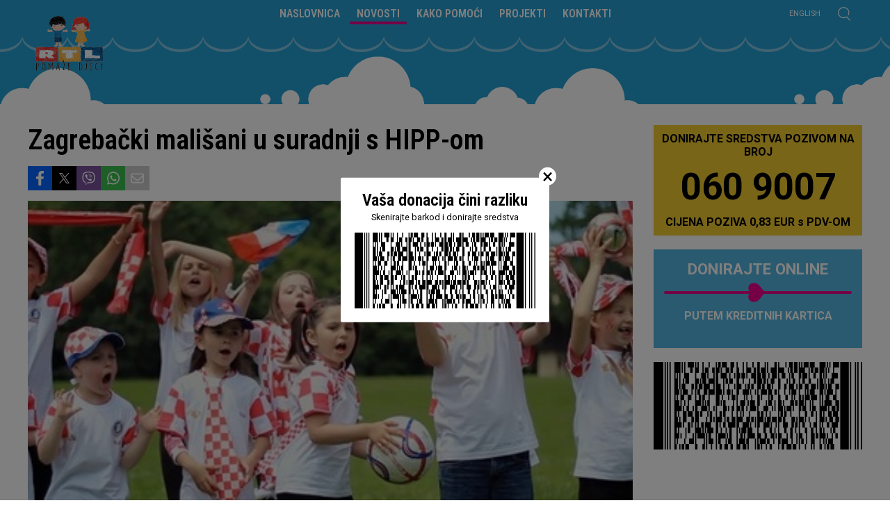

--- FILE ---
content_type: text/css; charset=utf-8
request_url: https://d1sayn3kdj5ssx.cloudfront.net/wp-content/cache/minify/4d808.css?x81536
body_size: 9167
content:
.wpcf7 .screen-reader-response{position:absolute;overflow:hidden;clip:rect(1px, 1px, 1px, 1px);clip-path:inset(50%);height:1px;width:1px;margin:-1px;padding:0;border:0;word-wrap:normal !important}.wpcf7 .hidden-fields-container{display:none}.wpcf7 form .wpcf7-response-output{margin:2em
0.5em 1em;padding:0.2em 1em;border:2px
solid #00a0d2}.wpcf7 form.init .wpcf7-response-output,
.wpcf7 form.resetting .wpcf7-response-output,
.wpcf7 form.submitting .wpcf7-response-output{display:none}.wpcf7 form.sent .wpcf7-response-output{border-color:#46b450}.wpcf7 form.failed .wpcf7-response-output,
.wpcf7 form.aborted .wpcf7-response-output{border-color:#dc3232}.wpcf7 form.spam .wpcf7-response-output{border-color:#f56e28}.wpcf7 form.invalid .wpcf7-response-output,
.wpcf7 form.unaccepted .wpcf7-response-output,
.wpcf7 form.payment-required .wpcf7-response-output{border-color:#ffb900}.wpcf7-form-control-wrap{position:relative}.wpcf7-not-valid-tip{color:#dc3232;font-size:1em;font-weight:normal;display:block}.use-floating-validation-tip .wpcf7-not-valid-tip{position:relative;top:-2ex;left:1em;z-index:100;border:1px
solid #dc3232;background:#fff;padding: .2em .8em;width:24em}.wpcf7-list-item{display:inline-block;margin:0
0 0 1em}.wpcf7-list-item-label::before,.wpcf7-list-item-label::after{content:" "}.wpcf7-spinner{visibility:hidden;display:inline-block;background-color:#23282d;opacity:0.75;width:24px;height:24px;border:none;border-radius:100%;padding:0;margin:0
24px;position:relative}form.submitting .wpcf7-spinner{visibility:visible}.wpcf7-spinner::before{content:'';position:absolute;background-color:#fbfbfc;top:4px;left:4px;width:6px;height:6px;border:none;border-radius:100%;transform-origin:8px 8px;animation-name:spin;animation-duration:1000ms;animation-timing-function:linear;animation-iteration-count:infinite}@media (prefers-reduced-motion: reduce){.wpcf7-spinner::before{animation-name:blink;animation-duration:2000ms}}@keyframes
spin{from{transform:rotate(0deg)}to{transform:rotate(360deg)}}@keyframes
blink{from{opacity:0}50%{opacity:1}to{opacity:0}}.wpcf7 [inert]{opacity:0.5}.wpcf7 input[type="file"]{cursor:pointer}.wpcf7 input[type="file"]:disabled{cursor:default}.wpcf7 .wpcf7-submit:disabled{cursor:not-allowed}.wpcf7 input[type="url"],
.wpcf7 input[type="email"],
.wpcf7 input[type="tel"]{direction:ltr}.wpcf7-reflection>output{display:list-item;list-style:none}.wpcf7-reflection>output[hidden]{display:none}html{-webkit-text-size-adjust:100%;-ms-text-size-adjust:100%}body{margin:0;background:#fff;opacity:1;transition:1s opacity;overflow-x:hidden}body,html{font-family:'Roboto',sans-serif;min-height:100%;width:100%;font-weight:400;font-size:1rem}#back-to-top,
#nav li a,
.logo-footer,
.screen-reader-text:focus,
.top-menu li a,a,a:focus,a:hover,ins,mark{text-decoration:none}.caption,.image-title{position:absolute;color:#fff;z-index:9999 !important;padding:5px;display:block}#top-bar,#top-container{display:block;height:75px}img,legend{border:0}*,:after,:before{box-sizing:border-box}.caption{top:0;font-size:1rem;text-transform:uppercase}.image-title{top:0px;background:rgba(0, 0, 0, .8);font-size:1.5rem}#content,.entry-image,.instagram,.item-content,sub,sup{position:relative}article,aside,details,figcaption,figure,footer,header,main,menu,nav,section,summary{display:block}audio,canvas,progress,video{display:inline-block;vertical-align:baseline}a{background-color:transparent;color:#000}.entry
a{color:#ec008c}a:focus,a:hover{color:#ec008c;outline:0}abbr[title]{border-bottom:1px dotted}b,optgroup,strong{font-weight:700}dfn{font-style:italic}mark{color:#2f3243}sub,sup{font-size:75%;line-height:0;vertical-align:baseline}sup{top:-.5em}sub{bottom:-.25em}svg:not(:root){overflow:hidden}hr{box-sizing:content-box;height:0}pre,textarea{overflow:auto}code,kbd,pre,samp{font-family:monospace,monospace;font-size:1em}button,input,optgroup,select,textarea{color:inherit;font:inherit;margin:0}#back-to-top,
.contact,
.copyright,
.privacy,
.search-box .search-name,.section-heading{font-family:'Roboto',Helvetica,Arial,sans-serif}blockquote,cite,dfn,em,i{font-style:italic}section{display:grid}button{overflow:visible}.entry
img{width:100%}.wpifs-loading{width:100%;display:grid;grid-column:1 / -1}.wpifs-loading
img{margin:0
auto;display:table;width:32px;height:32px}figure{max-width:100% !important;width:100% !important}button,select{text-transform:none}button,
html input[type=button],input[type=reset],input[type=submit]{cursor:pointer}button[disabled],
html input[disabled]{cursor:default}button::-moz-focus-inner,input::-moz-focus-inner{border:0;padding:0}input[type=checkbox],input[type=radio]{box-sizing:border-box;padding:0}fieldset{border:1px
solid silver;margin:0
2px;padding: .35em .625em .75em}header{background-image:linear-gradient(to bottom, #259FD3 0%, #81c6e4 100%);position:relative}.main-container{max-width:75rem;margin:0
auto;padding:0;overflow:hidden;grid-auto-columns:max-content;display:grid}.content-container{overflow:hidden;padding-top:0}.entry .image-holder{position:relative;width:100%;padding-bottom:62%;overflow:hidden}.featured{position:absolute;top:0;right:0;bottom:0;left:0;overflow:hidden;width:100%;height:100%;max-width:100%;max-height:100%;margin:0;padding:0}.teaser-container{order:2;width:100%}.teaser-container
.call2action{width:100%;margin:0}.teaser-container
.call2donirajte{width:100%;position:relative;right:inherit}.menu-main-container,.menu-main-en-container{display:table;position:relative;width:auto;margin:0
auto}.layer_1{width:100%;height:100%;position:absolute;background:url(https://d1sayn3kdj5ssx.cloudfront.net/wp-content/themes/rtlpomazedjeci/images/layer_1.png?x81536) center bottom no-repeat}.layer_2{width:100%;height:100%;position:absolute;background:url(https://d1sayn3kdj5ssx.cloudfront.net/wp-content/themes/rtlpomazedjeci/images/layer_2.png?x81536) no-repeat}.layer{z-index:100}.header-container{width:100%;display:block;position:absolute}.logo-white,.rtlpd-logo-footer{background:url(https://d1sayn3kdj5ssx.cloudfront.net/wp-content/themes/rtlpomazedjeci/images/rtlpd-logo-white.svg?x81536) center center no-repeat;background-size:auto}.stp-logo-footer{background:url(https://d1sayn3kdj5ssx.cloudfront.net/wp-content/themes/rtlpomazedjeci/images/stp-logo.png?x81536) center bottom no-repeat;background-size:auto;margin-top:10px}.stp-bar-footer{background:url(https://d1sayn3kdj5ssx.cloudfront.net/wp-content/themes/rtlpomazedjeci/images/qrcode.png?x81536) center bottom no-repeat;background-size:contain;margin-top:10px}.rtlpd-logo-footer,.stp-logo-footer,.stp-bar-footer{display:block;width:100px;height:70px;place-self:center}.stp-bar-footer{height:90px}.cta-top{display:block;font-size:1.7rem;line-height:2rem;font-weight:700}.cta-bottom{margin-top:10px;display:block;font-size:1rem;line-height:1.2rem;font-weight:700}.cta-desc{margin-top:10px;display:block;font-size:1.5rem;line-height:1.2em;font-weight:400}.logo{z-index:9999;display:block;margin:0
auto}.rtlpd-logo,.logo-nav,.logo-single{display:block}.logo-nav{position:absolute;left:50%;transform:translate(-50%, -50%)}.logo-single{position:absolute}.logo-wrapper{position:relative;width:100%;max-width:75rem;display:block;margin:0
auto;z-index:100}.logo-widget
img{max-width:200px;width:auto;margin:0
auto}.call2action{display:block;background:#f1cb31;padding:10px}.call2donirajte{display:block;background:#54b6df;padding:15px;text-align:center}.call2donirajte
span{display:block;color:#fff}.divider{height:35px;position:relative;margin:5px
0}.divider:after{content:"";position:absolute;display:block;background:#ec008c;width:100%;height:4px;border-radius:3px;z-index:-1;bottom:50%;z-index:1}.heart{background:url(https://d1sayn3kdj5ssx.cloudfront.net/wp-content/themes/rtlpomazedjeci/images/heart.svg?x81536) no-repeat;background-size:auto;width:28px;height:28px;margin:0
auto;top:2px;position:absolute;margin-left:auto;margin-right:auto;left:0;right:0}.call2text,.call2number,.text_top,.text_bottom{font-weight:700}.call2number{text-align:center;padding:10px
0;font-family:'Roboto'}ul.submenu{position:absolute;top:40px;margin:0;clear:both;transform:none !important;left:0;padding:10px
0 !important;display:none}.container{padding:0;display:grid}.single-post
.container{margin-top:0}#top-container{position:relative;display:block;z-index:100;width:100%}.top-wrapper{position:fixed;display:block;z-index:101;width:100%}#top-container{padding:0
10px;max-width:75rem;margin:0
auto}.menu-container{height:40px}.single header,
.page-template-widget-category-grid header,
.page-template-default header,
.page-template-page-donacije header,
.page-template-page-donacije-eng header,
.page-template-page-forma header,
.page-template-page
header{height:150px;background:#259FD3 url(https://d1sayn3kdj5ssx.cloudfront.net/wp-content/themes/rtlpomazedjeci/images/bottomsectionbg.png?x81536) bottom repeat-x}.page-template-page-donacije .entry-content
img{width:auto}footer
.container{display:grid;margin:0
auto;color:#fff;width:100%;max-width:75rem;margin:15px
0;place-self:center}.cta-button{background:#ec008c;font-weight:700;border-radius:1px;padding:10px;font-size:2rem;line-height:2.2rem;text-transform:uppercase;display:table;width:auto;margin:20px
auto 0}.cta-button:hover{color:#333}.doniraj{display:block;overflow:hidden;background:#f8f8f8;padding:10px;margin-bottom:10px}#search-form input::placeholder{color:#000}ul.monstro-polylang{position:absolute;top:8px;right:60px;margin:0}ul.monstro-polylang
li{margin:0;padding:0;list-style:none;display:inline-block}ul.monstro-polylang li
a{color:#fff;font-size:0.7rem;text-transform:uppercase}ul.monstro-polylang li a:hover{color:#ec008c}.fb-post{width:auto;height:auto;overflow:hidden}.fb-post
iframe{display:inline;margin:5px;width:auto;border-radius:2px}.fb_iframe_widget,
.fb_iframe_widget
span{display:block !important}.fb_iframe_widget
span{margin:0
auto}#nav
li{display:inline-block}#back-to-top,.copyright,.privacy{font-weight:400;font-size:0.8rem;text-transform:uppercase}.copyright{text-align:center;color:#fff;font-weight:100;margin-top:10px;padding:10px
0;border-top:solid 1px rgba(255, 255, 255, 0.3);width:100%}#back-to-top{position:absolute;top:-30px;width:35px;height:35px;left:50%;font-size:2.5rem;text-align:center;transform:translateX(-50%);color:#fff;opacity:0;z-index:1}#back-to-top.show{opacity:1}.privacy{position:relative;list-style:none;padding:0;text-align:center;width:100%;margin:0}.privacy
li{padding:0
10px;text-align:center;display:inline-block}#menu-main-en li.active:after,
#menu-main li.active:after{content:'';display:block;width:100%;height:4px;margin-top:2px;background:#ec008c;border-radius:3px;z-index:10}.logo-footer{width:100%}.search-box{position:absolute;right:0}#content{height:100%}.entry-image:hover+.post_title h2 a,
.entry-image-list:hover+.post_title h2 a,
.item-content:hover .headline-wrapper h2
a{color:#ec008c}#menu-hamburger,
#menu-hamburger-en,
#nav,
#nav li,
#nav li a,
#top-container,
.arrow,
.entry-image img,
.entry-image-list img,
.header-container,
.logo,
.mobile-menu,
.mobile-nav-button,
.search-box,
.social-buttons,
.social-buttons li a,.submit-button,.title,.top-bar,a,a:focus,a:hover{transition:all .2s ease-in-out}#nav
ul{padding:0;list-style:none;width:auto;margin:10px
0 0 0}.section-heading,
.menu-main-container li a,
.menu-main-en-container li a,.entry-title,.cta-top,.cta-bottom{font-family:'Roboto Condensed',Helvetica,Arial,sans-serif}#nav li
a{display:block;text-align:center;color:#fff;text-transform:uppercase;padding:0
10px;font-weight:600}#nav li a:hover{color:#eee}#nav li:hover::after{width:100%;transition:width .3s}#menu-hamburger li.active>a,
#menu-hamburger li.current-menu-item > a,
#menu-hamburger li.active .submenu-wrap>a,
#menu-hamburger-en li.current-menu-item > a,
#menu-hamburger-en li.active .submenu-wrap>a,
#menu-hamburger-en li.active>a{color:#ec008c}.submit-button{background:#666;margin-bottom:20px}.policy a,
.submit-button
a{font-weight:500;font-size:1rem;line-height:1.2rem}.policy:hover{background:0 0 !important}.search-box{display:block;top:10px;right:15px;z-index:9000}.search-box .search-name{transition:all .1s ease-in-out;background:url(https://d1sayn3kdj5ssx.cloudfront.net/wp-content/themes/rtlpomazedjeci/images/search.svg?x81536) no-repeat;display:block}.search-box .search-name:hover{transition:all .1s ease-in-out}.social-buttons{display:grid;grid-template-columns:1fr 1fr;margin-bottom:15px}.social-buttons .youtube-button{justify-content:end;display:flex}.social-buttons .youtube-button
a{background-image:url(https://d1sayn3kdj5ssx.cloudfront.net/wp-content/themes/rtlpomazedjeci/images/youtube.svg?x81536);background-repeat:no-repeat;background-position:center}.social-buttons .facebook-button
a{background-image:url(https://d1sayn3kdj5ssx.cloudfront.net/wp-content/themes/rtlpomazedjeci/images/facebook.svg?x81536);background-repeat:no-repeat;background-position:center}.social-buttons .facebook-button{display:flex;justify-content:start}.social-buttons div
a{display:block;text-align:center;position:relative;color:#fff;outline:0}.social-buttons div a:hover{background-color:#08558c}.social-buttons div a
i{position:absolute;top:50%;left:50%;transform:translate(-50%, -50%)}.social-buttons
div{padding:0}.faceicon{background:#269fd3}.youtubeicon{background:#f00}#search{position:fixed;top:60px;left:0;width:100%;background-color:#fff;transition:all .3s ease-in-out;transform:translate(0, -100%);z-index:100;opacity:0}#search-form{display:flex;height:100%}#search.open{transform:translate(0, 0);opacity:1}#search input[type=text]{width:100%;background:#fff;font-weight:400;border:0;padding:10px
30px 0 30px}#search
.btn{left:50%;background-color:#ec008c;font-weight:700}.search-box
.close{display:block;outline:0;background:url(https://d1sayn3kdj5ssx.cloudfront.net/wp-content/themes/rtlpomazedjeci/images/close.svg?x81536) center no-repeat;background-size:80%;opacity:1;right:0;top:0}.page-template-default .entry-title,
.page-template-page-forma .entry-title,
.page-template-page .entry-title,
.page-template-page-donacije .entry-title{color:#fff;margin:0
0 30px 0}.entry-content
h2{color:#ec008c;margin:15px
0}.fadein{opacity:1}.fadeout{opacity:0}.headline-wrapper{position:absolute;width:100%;height:100%;padding:20px;bottom:0;z-index:10}.headline-wrapper:before{opacity:0.3;background:linear-gradient(top, transparent, #000);content:'';display:block;height:100%;width:100%;border-radius:10px;position:absolute;top:0;left:0;z-index:-100;transition:opacity 0.2s ease-in-out}.headline-wrapper
h2{color:#fff;font-weight:600;padding:0}.top-bar{display:block;position:relative}ul.listing,.logo-listing{list-style:none;margin:0
auto;padding:0;max-width:1200px;display:grid}.logo-listing
li{overflow:hidden;display:block;height:100%;min-height:100px;position:relative}.logo-listing li a,
.logo-listing li
span{position:absolute;top:50%;left:50%;transform:translate(-50%, -50%)}.listing h2,.results{color:#000;font-weight:700;display:block}.results{width:100%}.logo-widget-content{margin:20px
auto 20px auto;max-width:75rem;width:100%;display:grid}.text-widget
p{line-height:1.3em;color:#000;font-weight:700}.topmenubg{background:url(https://d1sayn3kdj5ssx.cloudfront.net/wp-content/themes/rtlpomazedjeci/images/topmenubg.png?x81536) repeat-x}.topsectionbg{background:url(https://d1sayn3kdj5ssx.cloudfront.net/wp-content/themes/rtlpomazedjeci/images/topsectionbg.png?x81536) top repeat-x;padding-top:25px !important;color:#000}.topsectionbgdark{background:url(https://d1sayn3kdj5ssx.cloudfront.net/wp-content/themes/rtlpomazedjeci/images/topsectionbgdark.png?x81536) top repeat-x;color:#fff}.topsectionbglight{background:url(https://d1sayn3kdj5ssx.cloudfront.net/wp-content/themes/rtlpomazedjeci/images/topsectionbglight.png?x81536) top repeat-x;padding-top:25px !important;color:#fff;border-bottom:solid 1px rgba(255, 255, 255, 0.2)}.lightblue{background-color:#b0e1f5}.darkblue{background-color:#259fd3}.text-widget p
strong{color:#ec008c}.entry-content p,
.listing
p{margin-top:15px;color:#000}.lista_clanaka_video{background:#f1f1f1 url(https://d1sayn3kdj5ssx.cloudfront.net/wp-content/themes/rtlpomazedjeci/images/bottomsectionbg.png?x81536) bottom repeat-x}.article-grid{max-width:75rem;width:100%;place-self:center}.article-grid .section-heading{grid-column:1/-1}.site-footer{background:#259fd3 url(https://d1sayn3kdj5ssx.cloudfront.net/wp-content/themes/rtlpomazedjeci/images/footersectionbg.png?x81536) top repeat-x;display:block;overflow:hidden;padding-top:30px;clear:both}.site-footer
a{color:#f1cb31}.single .site-footer,
.page-template-widget-category-grid .site-footer,
.page-template-default .site-footer,
.page-template-page-donacije .site-footer,
.page-template-page-forma .site-footer,
.page-template-page .site-footer,
.search-results .site-footer,
.page-template-hvala .site-footer,
.error404 .site-footer{background:#259fd3 url(https://d1sayn3kdj5ssx.cloudfront.net/wp-content/themes/rtlpomazedjeci/images/footersectionbglight.png?x81536) top repeat-x}.error404 .entry-header,
.page-template-hvala .entry-header{font-size:8em;line-height:1.2em;text-align:center;margin:15px;display:block;width:100%}.masonry{margin-bottom:20px}.masonry
img{margin-top:0;padding:5px}.galerija-icon,.video-icon{width:100%;height:100%;position:absolute;display:block}.headline-wrapper h2
a{color:#fff;padding:0
20px;position:absolute;text-align:center;width:100%;top:50%;left:50%;transform:translate(-50%, -50%)}.galerija-icon,.hover-effect,.video-icon{z-index:100;display:block}.video-icon span.icon,
.galerija-icon
span.icon{position:absolute;left:50%;top:50%;transform:translate(-50%, -50%);z-index:10;background:url(https://d1sayn3kdj5ssx.cloudfront.net/wp-content/themes/rtlpomazedjeci/images/play.svg?x81536) center center no-repeat;background-size:contain}.galerija-icon
span.icon{background:url(https://d1sayn3kdj5ssx.cloudfront.net/wp-content/themes/rtlpomazedjeci/images/camera.svg?x81536) center center no-repeat}.post_title{padding:10px
0 0 0}.card-short-title,.article-short-title{margin-bottom:5px;font-weight:700;text-transform:uppercase}.card-short-title a,.article-short-title{color:#ec008c}.section-heading,.entry-title{display:flex;width:fit-content;position:relative;place-self:center;font-weight:600;color:#fff;background:#ec008c;padding:10px;border-bottom-right-radius:10px;border-bottom-left-radius:10px}.section-heading-element{width:100%;display:flex;align-items:center;justify-content:center;position:relative;font-weight:700;text-align:center;font-family:'Roboto Condensed',Helvetica,Arial,sans-serif;text-transform:uppercase}.search .section-heading{text-transform:none}.search .title
h2{color:#fff}.instagram{position:relative;padding-top:0}.instagram-media{max-width:100% !important;position:relative !important}.fb_iframe_widget_fluid_desktop,
.fb_iframe_widget_fluid_desktop iframe,
.fb_iframe_widget_fluid_desktop
span{max-width:100% !important;width:100% !important}.entry-image{position:relative;width:100%;padding-bottom:56.25%;overflow:hidden;border-radius:2px;background-size:50%}.entry-image .image-wrapp{position:absolute;inset:0px;overflow:hidden;width:100%;height:100%;display:block;max-width:100%;max-height:100%;margin:0px;padding:0px;border-radius:2px}.entry-image .image-wrapp
img{width:100%;display:block;margin:0;height:100%;position:absolute;object-fit:cover;object-position:center center}.entry-image
a{position:absolute;top:0;right:0;bottom:0;left:0;height:100%;z-index:10}.entry-content{padding-top:0}.entry-content ol,
.entry-content ul,
.content-container
ul{margin:0
20px;padding:0}.entry-content ol li,
.entry-content ul li,
.content-container ul
li{margin:10px
0;padding:0;list-style:disc;list-style-position:inside}.entry h2,
.entry h3,
.entry h4,
.entry h5,
.entry
h6{color:#000;width:100%;font-family:'Roboto Condensed',Arial,Helvetica,sans-serif;margin-bottom:15px;text-align:left}.media-container{margin-bottom:15px}.entry
p{color:#000;font-weight:400;margin-bottom:15px}.entry figure,
.entry
.media_player_container{margin-bottom:15px}p>iframe[src*="youtube.com"]{width:100%;height:auto;aspect-ratio:16 / 9}.doniraj
form{width:100%;display:flex;align-items:center}.form-donacije
label{font-weight:700}input#TotalAmount{font-size:1.5rem;width:100px}blockquote{width:60%;margin:0
auto;font-family:Open-Sans;color:#2f3243;padding:1.2em 30px;position:relative}blockquote::before{font-family:Open-Sans;content:"\201C";color:#f13647;font-size:10rem;position:absolute;left:-40px;top:-20px}.menu-hamburger-container ul li a,
.menu-hamburger-en-container ul li a,code,h1,h2,h3,h4,h5,h6{font-family:'Roboto Condensed',Helvetica,Arial,sans-serif}blockquote
p{font-size:2rem !important;line-height:2.5rem !important;padding-left:20px;font-weight:800 !important}blockquote::after{content:''}.results{padding:15px}.content-post{padding-top:0}.galerija-icon a div,
.video-icon a
div{width:30px;height:30px;border-radius:50px;background:rgba(41, 45, 65, .5);left:10px;top:10px;z-index:100;position:absolute;display:table;text-align:center}.galerija-icon a div span,
.video-icon a div
span{z-index:20;right:3px;font-size:1.3rem;display:table-cell;position:relative;text-align:center;vertical-align:middle;color:#fff}.galerija-icon a div
span{right:0;font-size:1.5rem}.galerija-icon a div span svg,
.video-icon a div span
svg{margin-left:5px}.video-icon a div
span{right:0;left:2px}.item,.media_player_container{position:relative;overflow:hidden}.featured
img{position:absolute;top:0;left:0;width:100%;height:100%;object-fit:cover;object-position:center}.page-template .item
img{max-width:100%}.search
.item{transition:none}a.post-edit-link{text-transform:uppercase;font-size:1.5rem;padding:5px
10px;background:#2f3243;color:#fff;text-align:center;margin:0
auto;width:100px;display:block}.media_player_container,
.is-provider-youtube .wp-block-embed__wrapper{display:block;position:relative;overflow:hidden;padding-bottom:56.25%;padding-top:0;height:0}.media_player_container iframe,
.is-provider-youtube .wp-block-embed__wrapper
iframe{position:absolute;height:100%;width:100%}.featured .wp-caption-text,.wp-caption-text,small{font-size:1rem;padding:5px;text-transform:uppercase}.wp-caption-text{color:#333}.featured .wp-caption-text,small{position:absolute;top:0;right:0;background:rgba(0, 0, 0, .9);color:#fff}img,table,textarea{width:100%}.fixed{position:fixed;top:0;height:75px}ul.inline-block{margin:0;padding:0}ul.inline-block
li{margin:10px;padding:0;list-style:none}img.alignright{margin:0
0 10px 10px}img.alignleft{margin:0
10px 10px 0}img.aligncenter{display:block;margin-left:auto;margin-right:auto}.aligncenter{display:block;margin-left:auto;margin-right:auto}@supports (-ms-ime-align:auto){.play-logo-footer{background:url(https://d1sayn3kdj5ssx.cloudfront.net/wp-content/themes/rtlpomazedjeci/images/playsupport-logo.png?x81536) center top no-repeat}.galerija-icon
a{background:url(https://d1sayn3kdj5ssx.cloudfront.net/wp-content/themes/rtlpomazedjeci/images/camera.png?x81536) center top no-repeat}.video-icon
a{background:url(https://d1sayn3kdj5ssx.cloudfront.net/wp-content/themes/rtlpomazedjeci/images/play.png?x81536) center top no-repeat}.story-line-icon
a{background:url(https://d1sayn3kdj5ssx.cloudfront.net/wp-content/themes/rtlpomazedjeci/images/key.png?x81536) center top no-repeat}}@media (-ms-high-contrast:none){.play-logo-footer{filter:progid: DXImageTransform.Microsoft.AlphaImageLoader(src='images/playsupport-logo.png', sizingMethod='scale');-ms-filter:"progid:DXImageTransform.Microsoft.AlphaImageLoader(src='images/rtl-logo.png',sizingMethod='scale')"}.galerija-icon
a{filter:progid: DXImageTransform.Microsoft.AlphaImageLoader(src='images/camera.png', sizingMethod='scale')}.video-icon
a{filter:progid: DXImageTransform.Microsoft.AlphaImageLoader(src='images/play.png', sizingMethod='scale')}.story-line-icon
a{filter:progid: DXImageTransform.Microsoft.AlphaImageLoader(src='images/key.png', sizingMethod='scale')}}h1,h2,h3,h4,h5,h6{margin:0;line-height:100%;font-weight:600;color:#000}p{margin:0}address{margin:0
0 1.5em}code,kbd,tt,var{font-size:15px;font-size: .9375rem}abbr,acronym{border-bottom:1px dotted #666;cursor:help}ins,mark{background:#fff9c0}big{font-size:125%}html{box-sizing:border-box}ul{list-style:disc}ol{list-style:decimal}li>ol,li>ul{margin-bottom:0}dt{font-weight:700}dd{margin:0
1.5em 1.5em}img{height:auto;display:block}figure{margin-bottom:10px}figure
img{max-width:100%}table{border-collapse:collapse;border-spacing:0;margin:0
0 1.5em}article{position:relative;padding:0
10px}button,input[type=button],input[type=reset],input[type=submit]{color:#fff;cursor:pointer;font-size:1.4rem;font-weight:700;padding:15px
20px;text-transform:uppercase;line-height:2rem;background:#ec008c;transition:all .2s;border:none}input[type=button]:hover,input[type=reset]:hover,input[type=submit]:hover{background-color:#666;border-color:#666;padding:15px
20px;outline:none}button:active,button:focus,input[type=button]:active,input[type=button]:focus,input[type=reset]:active,input[type=reset]:focus,input[type=submit]:active,input[type=submit]:focus{border-color:#2f3243}select{border:1px
solid #454d73}input[type=color]:focus,input[type=date]:focus,input[type=datetime-local]:focus,input[type=datetime]:focus,input[type=email]:focus,input[type=month]:focus,input[type=number]:focus,input[type=password]:focus,input[type=range]:focus,input[type=search]:focus,input[type=tel]:focus,input[type=text]:focus,input[type=time]:focus,input[type=url]:focus,input[type=week]:focus,textarea:focus{color:#2f3243;border-radius:0;outline:0
!important;font-weight:400;font-stretch:4rem}.privacy
a{color:#fff}.mobile-menu{top:0;height:100vh;position:fixed;overflow:auto;z-index:8888;left:0;display:none;width:100%;background:#000}.menu-hamburger-container ul li,
.menu-hamburger-container ul li a,
.menu-hamburger-en-container ul li a,
.menu-hamburger-en-container ul
li{width:auto;overflow:hidden}ul#menu-hamburger:focus,#menu-hamburger-en:focus{outline:0}.hidden{overflow:hidden}.size{display:block}.menu-hamburger-container>ul,.menu-hamburger-en-container>ul{position:relative;top:120px;padding:0}.menu-hamburger-container ul li,
.menu-hamburger-en-container ul
li{list-style:none;display:flex;flex-direction:column;align-items:center;justify-content:center;margin-top:5px;margin:0
auto;width:fit-content}.menu-hamburger-container ul li:after,
.menu-hamburger-en-container ul li:after{content:'';display:block}.menu-hamburger-container ul li a,
.menu-hamburger-en-container ul li
a{max-width:1200px;display:block;padding:5px
10px;text-align:left;text-decoration:none;color:#fff;position:relative;font-weight:600}.submenu-wrap{display:flex;justify-content:center;align-items:center}#menu-hamburger .menu-item-has-children .nav-click{content:"";background:url(https://d1sayn3kdj5ssx.cloudfront.net/wp-content/themes/rtlpomazedjeci/images/arrow.svg?x81536) center no-repeat;background-size:40%;display:inline-block;width:20px;height:20px;margin:0;padding:10px;position:relative;transform:rotate(0deg);cursor:pointer;transition:0.1s ease-in-out;border-radius:50%;border:solid 1px #d9d9d9}#menu-hamburger .menu-item-has-children .nav-click.rot{transform:rotate(90deg);-ms-transform:rotate(90deg);-webkit-transform:rotate(90deg)}.menu-hamburger-container ul li a:hover,
.menu-hamburger-en-container ul li a:hover{color:#ec008c}.mobile-menu--open{display:block}.mobile-menu--close,
.mobile-nav-button .mobile-nav-button__line--2{display:none}.mobile-nav-button{position:fixed;z-index:9999;cursor:pointer}.mobile-nav-button .mobile-nav-button__line{width:100%;background:#fff;position:relative;transition: .3s ease}.mobile-nav-button .mobile-nav-button__line:nth-of-type(2){width:80%}.mobile-nav-button .mobile-nav-button__line--1,
.mobile-nav-button .mobile-nav-button__line--3{transform:rotate(-45deg);top:10px;position:absolute;background:#fff}.open,
html[xmlns] .clearfix{display:block}.mobile-nav-button .mobile-nav-button__line--3{transform:rotate(-135deg)}.sub-menu{height:0;overflow:hidden;opacity:0;visibility:hidden;transition:height 0.3s ease, opacity 0.3s ease, margin-top 0.3s ease;padding:0
15px}ul.submenu li
a{font-size:1.8rem !important;line-height:1em;padding:10px
5px 0 5px !important;color:#000 !important;font-weight:700}#menu-hamburger .sub-menu li,
#menu-hamburger-en .sub-menu
li{padding:0;margin:0
auto}.sidebar
li{padding:10px
0 0}.screen-reader-text{clip:rect(1px, 1px, 1px, 1px);position:absolute !important;height:1px;width:1px;overflow:hidden;word-wrap:normal !important}.screen-reader-text:focus{background-color:#f1f1f1;border-radius:3px;box-shadow:0 0 2px 2px rgba(0, 0, 0, .6);clip:auto !important;color:#21759b;display:block;font-size:14px;font-size: .875rem;font-weight:700;height:auto;left:5px;line-height:normal;padding:15px
23px 14px;top:5px;width:auto;z-index:100000}.clear:after,.clear:before,.comment-content:after,.comment-content:before,.entry-content:after,.entry-content:before,.site-content:after,.site-content:before,.site-footer:after,.site-footer:before,.site-header:after,.site-header:before{content:"";display:table;table-layout:fixed}.clear:after,.comment-content:after,.entry-content:after,.site-content:after,.site-footer:after,.site-header:after{clear:both}.gdpr-ask-modal-content
span{font-size:1.5rem}.category-list li
a{display:block;text-decoration:none;text-align:center;color:#333;text-transform:uppercase;font-size:1rem;font-weight:600;padding:5px}.category-list li::after{content:'';display:block;width:0;margin-bottom:3px;height:3px;background:#ec008c;transition:width .3s}.category-list li:hover::after{width:100%;transition:width .3s}.category-list li a:hover{color:#000;transition:all .1s ease-in-out}.category-list li.current_page_item
a{font-weight:600}.category-list li.current_page_item::after{content:'';display:block;width:100%;height:3px;background:#ec008c}.category-list{margin:0
0 15px 0;padding:15px
0;border-bottom:solid 1px #ccc;border-top:solid 1px #ccc}.category-list
li{display:inline-block;padding:0;margin:0;line-height:1rem;font-family:'Roboto Condensed'}.barcode{margin-top:20px}.swiper.modal{position:fixed;z-index:9999;inset:0px;background:black;top:0;left:0;right:0;bottom:0;margin:0;display:flex;justify-content:center;align-items:center;flex-direction:column}.swiper.modal .swiper-slide{background:none;height:100%}.swiper.modal .swiper-slide
img{width:auto;margin:0
auto;position:absolute;transform:translate(-50%, -50%)}#fullscreen-swiper-close{cursor:pointer;padding:5px;position:absolute;z-index:10000}.swiper.modal .swiper-wrapper{transition:transform 0.3s ease-in-out;height:90% !important}.rtlpd-counters{display:grid;justify-content:center;max-width:55rem;place-self:center;width:100%;margin-bottom:30px}.counter-item{text-align:center;display:flex;flex-direction:column;align-items:center}.counter-circle{background-color:#fff;border:solid 10px #54b6df;border-radius:50%;display:flex;justify-content:center;align-items:center}.news-card-container-grid{display:grid}.search-response{margin-bottom:15px;font-weight:600}.share-buttons{display:flex;gap:10px;width:fit-content;margin:15px
0}.share-buttons
a{display:block;padding:5px;width:35px;height:35px;background-repeat:no-repeat;background-position:center}.facebook
a{background:#0666FF url(https://d1sayn3kdj5ssx.cloudfront.net/wp-content/themes/rtlpomazedjeci/images/facebook.svg?x81536) center no-repeat;background-size:13px}.twitter
a{background:#000 url(https://d1sayn3kdj5ssx.cloudfront.net/wp-content/themes/rtlpomazedjeci/images/x-icon-white.svg?x81536) center no-repeat;background-size:15px}.whatsapp
a{background:#3DBF4E url(https://d1sayn3kdj5ssx.cloudfront.net/wp-content/themes/rtlpomazedjeci/images/whatsapp.svg?x81536) center no-repeat;background-size:18px}.viber
a{background:#7B519D url(https://d1sayn3kdj5ssx.cloudfront.net/wp-content/themes/rtlpomazedjeci/images/viber.svg?x81536) center no-repeat;background-size:19px}.toemail
a{background:#ccc url(https://d1sayn3kdj5ssx.cloudfront.net/wp-content/themes/rtlpomazedjeci/images/envelope.svg?x81536) center no-repeat;background-size:19px}.modal{display:none;position:fixed;z-index:1000;top:50%;left:50%;transform:translate(-50%, -50%);width:100%;height:100%;background-color:rgba(0, 0, 0, 0.5)}.modal-content{background-color:white;padding:20px;width:300px;text-align:center;border-radius:2px;position:absolute;top:50%;left:50%;transform:translate(-50%, -50%)}.modal-content
h2{margin-bottom:5px}.modal-content .scan-code{margin-bottom:15px;font-size:0.8rem}.close{position:absolute;top:-15px;border-radius:50%;right:-10px;font-size:1.8rem;line-height:1rem;padding:5px;cursor:pointer;background:#fff}@media (min-width:320px){.columns-4mi{grid-template-columns:repeat(4, 1fr)}.columns-3mi{grid-template-columns:repeat(3, 1fr)}.columns-2mi{grid-template-columns:repeat(2, 1fr)}.columns-1mi{grid-template-columns:repeat(1, 1fr)}header,.header-container{height:100vh;height:calc(100vh - var(--vh-offset, 0px))}.logo-wrapper{margin:0
auto;padding-top:100px}.single header,
.page-template-widget-category-grid header,
.page-template-default header,
.page-template-page-donacije header,
.page-template-page-donacije-eng header,
.page-template-page-forma header,
.page-template-page
header{background-size:120%;background-position:left bottom -5px}.layer_1{background-size:200%;background-position:left bottom}.layer_2{background-size:200%;background-position:left bottom -40px}.rtlpd-logo,.logo{width:150px;height:120px}h1.entry-title{margin:0
10px 20px 10px;font-size:1.8rem;line-height:2.1rem}.call2action{width:200px;margin:10px
auto 0 auto}.call2donirajte{width:200px;height:142px;position:relative;margin:20px
auto 0 auto}.call2number{font-size:2rem}.call2donirajte
.text_top{font-size:1.2rem}.call2donirajte
.text_bottom{font-size:0.8rem}.single .call2donirajte
.text_bottom{font-size:1rem}.logo-nav{width:100px;top:70px}.logo-single{width:100px;top:70px;left:50%;transform:translate(-50%, -50%)}.search-box .search-name{background-size:auto;width:20px;height:20px}.listing h2,.results,.title{font-size:1.3rem;line-height:1.8rem}.entry h2,
.entry h3,
.entry h4,
.entry h5,
.entry h6,
.entry-content h2,
.entry-content h3,
.entry-content h4,
.entry-content h5,
.entry-content
h6{font-size:1.5rem;line-height:1.8rem}.entry-content p,
.listing p,
.entry-content ol li,
.entry-content ul li,
.content-container ul li,
.entry
p{font-size:1.3rem;line-height:1.8rem}.section-heading-element{font-size:1.5rem;line-height:1.2em}.section-heading{font-size:1.5rem;line-height:1.6rem}.single
.title{font-size:1.5rem;line-height:1.8rem;font-weight:600}.share-box
li{display:inline-block}.mobile-nav-button,.share-post-box-mobile{display:block}.contact{margin-top:10px}#search{height:80px}#search input[type=text]{font-size:1.2rem}#search
.btn{font-size:1.2rem;padding:20px}#search
.close{width:25px;height:25px}.social-buttons div
a{font-size:1rem;width:100%;height:60px}.faceicon,.instaicon{border-radius:0;-moz-border-radius:0;-webkit-border-radius:0}.text-widget
p{font-size:2rem;line-height:1.2em}.logo-footer{margin-top:25px;position:relative}.form-container
div{padding:10px
0}.copyright{margin-top:15px}#closebt-container{margin-top:20px}#nav{display:none}.mobile-nav-button{top:10px;left:10px;width:30px;height:30px;display:block}.mobile-nav-button .mobile-nav-button__line:nth-of-type(2){margin:5px
0}.mobile-nav-button .mobile-nav-button__line{height:5px}.mobile-menu>ul{top:60px;padding-left:25px}#menu-hamburger li a,
#menu-hamburger-en li
a{font-size:2rem}#menu-hamburger .sub-menu li a,
#menu-hamburger-en .sub-menu li
a{font-size:1rem}.arrow{margin-top:5px}.share-box
li{height:30px;line-height:30px}#nav li
a{font-size:2rem}.error404 .top-bar,.top-bar{height:75px}.form-container{max-width:600px}.form-donacije
label{font-size:2rem;width:100%;text-align:center}span.amount{margin:0
auto;display:table;padding:10px;font-size:1.5rem}.donation_box{padding:0;display:flex;flex-direction:column;gap:15px;align-items:center}.doniraj
form{flex-direction:column;gap:15px}.page-template-default .call2donirajte .text_bottom,
.page-template-page-donacije .call2donirajte .text_bottom,
.page-template-page-donacije-eng .call2donirajte .text_bottom,
.page-template-widget-category-grid .call2donirajte .text_bottom,
.page-template-page-forma .call2donirajte .text_bottom,
.page-template-page .call2donirajte
.text_bottom{font-size:1rem}.call2text{text-align:center;font-size:0.8rem}.swiper.modal .swiper-slide{display:flex;justify-content:center;align-items:center}.swiper.modal .swiper-slide
img{width:100%;max-width:100%;max-height:90%;object-fit:contain;position:absolute}.swiper.modal .swiper-wrapper .caption-image{width:fit-content;max-width:100%}.swiper.modal .swiper-pagination-fraction{position:absolute;margin-top:unset;color:white;font-weight:500;display:inline-flex;flex-wrap:wrap;justify-content:center;width:100%;font-size:1rem;line-height:2rem;gap:5px}.swiper.modal .swiper-pagination-fraction .swiper-pagination-total{color:white;font-size:1.3rem}.swiper.modal .swiper-pagination-fraction .swiper-pagination-current{font-weight:700;font-size:1.3rem}.swiper.modal .swiper-button-next,
.swiper.modal .swiper-button-prev{position:absolute;top:50%;transform:translate(0, -50%)}#fullscreen-swiper-close{top:15px;right:15px;width:30px;height:30px;background:black url(https://d1sayn3kdj5ssx.cloudfront.net/wp-content/themes/rtlpomazedjeci/images/close.svg?x81536) center center no-repeat;background-size:100%}.swiper.modal .swiper-autoheight,
.swiper.modal .swiper-autoheight .swiper-slide{height:100%;width:100%}.swiper.modal .modal-article-data{padding:15px
50px 0 15px;width:100%}.swiper.modal .modal-article-data .modal-title{color:white;font-family:"Roboto Condensed",sans-serif;font-weight:600;font-size:1.2rem;line-height:1.4rem}.article-grid{gap:15px;padding:0
15px}.rtlpd-counters{gap:15px;grid-template-columns:1fr}.counter-circle{width:150px;height:150px;font-size:1.5rem;font-weight:700}.counter-title{display:flex;flex-grow:1;text-transform:uppercase;font-weight:700;font-size:1rem;margin-bottom:15px}.columns-2mi .card .item-content .card-short-title{font-size:0.8rem}.columns-1mi .card .item-content .card-short-title{font-size:1rem}.columns-1mi .card .item-content
h2{font-size:1.3rem;line-height:1.6rem}.columns-2mi .card .item-content h2,.article-short-title{font-size:1rem;line-height:1.3rem}.video-icon span.icon,
.galerija-icon
span.icon{width:60px;height:60px}.logo-widget{padding:0
15px}.logo-widget-content{grid-template-columns:1fr}.logo-widget-content .section-heading-element{margin-bottom:15px}footer
.container{text-align:center;grid-template-columns:1fr;gap:15px;padding:0
15px}.main-container{grid-template-columns:1fr;gap:15px;padding:0
15px;margin-top:15px}.news-card-container-grid{gap:15px}.social-buttons .youtube-button
a{background-size:40px}.social-buttons .facebook-button
a{background-size:20px}}@media (min-width:768px){.columns-4ti{grid-template-columns:repeat(4, 1fr)}.columns-3ti{grid-template-columns:repeat(3, 1fr)}.columns-2ti{grid-template-columns:repeat(2, 1fr)}.columns-1ti{grid-template-columns:repeat(1, 1fr)}.layer_2{background-size:150%}.rtlpd-logo,.logo{width:277px;height:232px}.call2action{width:400px}.call2number{font-size:3.3rem}.call2donirajte{width:400px;height:142px;position:relative;margin:20px
auto 0 auto}.call2donirajte
.text_top{font-size:1.3rem}.share-box
.sh_wpbtn{display:none}.listing h2,.results{font-size:2.5rem}.arrow{margin-top:10px;background-size:80%}.single header,
.page-template-widget-category-grid header,
.page-template-default header,
.page-template-page-donacije header,
.page-template-page-donacije-eng header,
.page-template-page-forma header,
.page-template-page
header{background-size:80%}.form-donacije
label{font-size:2rem;text-align:left;width:auto}span.amount{margin:0;padding:3px
10px}.donation_box{padding:10px}.call2text{font-size:1rem}.rtlpd-counters{grid-template-columns:repeat(3, 1fr)}.donation_box{flex-direction:row;gap:15px}.doniraj
form{flex-direction:row;gap:15px}}@media (min-width:992px){.call2action{margin:40px
auto 0 auto}.logo-nav{width:150px;top:100px}.social-buttons div
a{font-size:2.5rem;width:145px;height:80px}.text-widget
p{font-size:3rem}.faceicon{border-top-right-radius:10px;-moz-border-radius-topright:10px;-webkit-border-top-right-radius:10px;border-bottom-right-radius:10px;-moz-border-radius-bottomright:10px;-webkit-border-bottom-right-radius:10px}.youtubeicon{border-top-left-radius:10px;-moz-border-radius-topleft:10px;-webkit-border-top-left-radius:10px;border-bottom-left-radius:10px;-moz-border-radius-bottomleft:10px;-webkit-border-bottom-left-radius:10px}.social-buttons{margin:30px
0 30px 0}h1.entry-title{font-size:2.5rem}footer
.container{text-align:left;grid-template-columns:auto 1fr auto;gap:30px;padding:0}.share-post-box-mobile{display:none}.menu-hamburger-container>ul,.menu-hamburger-en-container>ul{top:200px}#menu-hamburger li a,
#menu-hamburger-en li
a{font-size:4rem}#menu-hamburger .sub-menu li a,
#menu-hamburger-en .sub-menu li
a{font-size:2.5rem}.arrow{margin-top:15px}#search
.close{width:35px;height:35px}.share-box
li{height:40px;line-height:40px}.single header,
.page-template-widget-category-grid header,
.page-template-default header,
.page-template-page-donacije header,
.page-template-page-donacije-eng header,
.page-template-page-forma header,
.page-template-page
header{background-size:60%}.columns-4di{grid-template-columns:repeat(4, 1fr)}.columns-3di{grid-template-columns:repeat(3, 1fr)}.columns-2di{grid-template-columns:repeat(2, 1fr)}.columns-1di{grid-template-columns:repeat(1, 1fr)}.article-grid{gap:30px}.swiper.modal .swiper-slide
img{width:auto}#fullscreen-swiper-close{top:40px;right:30px;width:30px;height:30px}.swiper.modal .swiper-button-next,
.swiper.modal .swiper-button-prev{width:55px;height:55px}.swiper.modal .swiper-button-next::after,
.swiper.modal .swiper-button-prev::after{font-size:45px}.swiper.modal .swiper-button-next{right:15px}.swiper.modal .swiper-button-prev{left:15px}.swiper.modal .swiper-pagination-fraction{font-size:1.2rem}.swiper.modal .swiper-pagination-fraction .swiper-pagination-total{font-size:1.9rem}.swiper.modal .swiper-pagination-fraction .swiper-pagination-current{font-weight:700;font-size:1.9rem}.swiper.modal .modal-article-data{padding:35px
80px 0 35px;width:100%}.swiper.modal .modal-article-data .modal-title{font-size:2rem;line-height:2rem}.rtlpd-counters{gap:30px}.counter-circle{width:200px;height:200px;font-size:2rem;font-weight:900}.counter-title{font-size:1rem;margin-bottom:30px}.columns-3di .card .item-content .card-short-title,
.columns-4di .card .item-content .card-short-title{font-size:0.8rem}.columns-1di .card .item-content .card-short-title,
.columns-2di .card .item-content .card-short-title{font-size:1rem}.columns-1di .card .item-content
h2{font-size:1.8rem;line-height:2.1rem}.columns-2di .card .item-content h2,.article-short-title{font-size:1.5rem;line-height:1.8rem}.main-container:has(.sidebar-content) .columns-2di .card .item-content
h2{font-size:1.3rem;line-height:1.6rem}.columns-3di .card .item-content h2,
.columns-4di .card .item-content
h2{font-size:1rem;line-height:1.3rem}.logo-widget-content{grid-template-columns:auto 1fr}.logo-widget-content .section-heading-element{margin-bottom:0}.main-container{grid-template-columns:repeat(1, 1fr 18.75rem);gap:30px;margin-top:30px}.single
.title{font-size:2.5rem;line-height:2.8rem}.news-card-container-grid{gap:30px}}@media (min-width:1200px){header{height:625px}.header-container{height:625px}.logo-wrapper{padding-top:140px}.logo-single{width:100px;top:20px;left:10px;transform:none}.layer_1{background-size:auto;background-position:center bottom}.layer_2{background-size:auto;background-position:center bottom -80px}.single
.layer_1{background-size:50%;background-position:center bottom}.single
.layer_2{background-size:50%;background-position:center bottom -80px}.call2donirajte{right:150px;position:absolute;bottom:0;width:200px;height:142px}.call2donirajte
.text_top{font-size:1.4rem}.call2donirajte
.text_bottom{font-size:0.8rem}#nav{display:block}.mobile-nav-button{display:none}.form-container
div{padding:10px
0 10px 0}#nav li
a{font-size:1rem}.results,.search-response{font-size:1.3rem;line-height:1.6rem}.listing
h2{font-size:3rem;line-height:1.2em}.entry h2,
.entry h3,
.entry h4,
.entry h5,
.entry h6,
.entry-content h2,
.entry-content h3,
.entry-content h4,
.entry-content h5,
.entry-content h6,.section-heading{font-size:2rem;line-height:2.4rem}.article-grid{padding:0}.logo-widget,.main-container{padding:0}.social-buttons .youtube-button
a{background-size:60px}.social-buttons .facebook-button
a{background-size:25px}}

--- FILE ---
content_type: application/javascript; charset=utf-8
request_url: https://fundingchoicesmessages.google.com/f/AGSKWxWCx8zsUCHO9zmYzYkAx-26FcaKl8hS0v1OAKCPVPZxw34xLE8ZAVjqgdxS4iPmzm-15B3ohJwu2KwTigWSInXjXMRBZCNOZZ45tKtyz3yD9tNKZN9icjIbT29_2f_buBodBfciMZrzBmsk3H6zPprzAqC4oWy4iipQ7iOSv0fKbrJ272h0LZOJlgrQ/__ad_header..ad/tag./syndication/ad._ad_label./exo-force-
body_size: -1292
content:
window['405dbb21-9eb3-46b4-97c8-7419d7428c04'] = true;

--- FILE ---
content_type: image/svg+xml
request_url: https://d1sayn3kdj5ssx.cloudfront.net/wp-content/themes/rtlpomazedjeci/images/search.svg?x81536
body_size: 463
content:
<?xml version="1.0" encoding="utf-8"?>
<!-- Generator: Adobe Illustrator 23.0.0, SVG Export Plug-In . SVG Version: 6.00 Build 0)  -->
<svg version="1.1" id="Layer_1" xmlns="http://www.w3.org/2000/svg" xmlns:xlink="http://www.w3.org/1999/xlink" x="0px" y="0px"
	 viewBox="0 0 884 1000" style="enable-background:new 0 0 884 1000;" xml:space="preserve">
<style type="text/css">
	.st0{fill:#FFFFFF;}
</style>
<g>
	<path class="st0" d="M408.5,810.5C187.8,810.5,8.2,631,8.2,410.3S187.8,10,408.5,10s400.3,179.6,400.3,400.3
		c0,65-16,129.5-46.1,186.7c-7.6,14.3-25.4,19.8-39.7,12.3c-14.3-7.6-19.8-25.4-12.3-39.7c25.7-48.7,39.3-103.8,39.3-159.2
		C750,222,596.8,68.8,408.5,68.8S67,222,67,410.3s153.2,341.5,341.5,341.5c71.6,0,140.2-21.9,198.3-63.4c13.2-9.5,31.6-6.4,41,6.8
		s6.4,31.6-6.8,41C572.8,784.8,492.5,810.5,408.5,810.5z"/>
	<path class="st0" d="M623.8,712.3"/>
	<path class="st0" d="M736.7,583.2"/>
	<path class="st0" d="M848.4,990c-8,0-16-3.3-21.8-9.7L602,732c-10.9-12-10-30.6,2.1-41.5c12-10.9,30.6-9.9,41.5,2.1l224.6,248.3
		c10.9,12,10,30.6-2.1,41.5C862.5,987.5,855.4,990,848.4,990z"/>
</g>
</svg>


--- FILE ---
content_type: application/javascript; charset=utf-8
request_url: https://fundingchoicesmessages.google.com/f/AGSKWxXR0ZIiG7mtd1Jn0gLzpkGC1Kj62Fvd8obXN2guCS8V7eWDcaSSaDsVTDMlbYtON0yXZPF2vidrsH3KPmLtRTosQMpwSm_EI-obebg18mqUQWciKtccbFRLgNrTwgp3Kv61ClJ6ew==?fccs=W251bGwsbnVsbCxudWxsLG51bGwsbnVsbCxudWxsLFsxNzY4NzkzNDQwLDgyMzAwMDAwMF0sbnVsbCxudWxsLG51bGwsW251bGwsWzddXSwiaHR0cHM6Ly9ydGxwb21hemVkamVjaS5oci9oci9ub3Zvc3RpL3phZ3JlYmFja2ktbWFsaXNhbmktdS1zdXJhZG5qaS1zLWhpcHAtb20vIixudWxsLFtbOCwiTTlsa3pVYVpEc2ciXSxbOSwiZW4tVVMiXSxbMTksIjIiXSxbMTcsIlswXSJdLFsyNCwiIl0sWzI5LCJmYWxzZSJdXV0
body_size: -212
content:
if (typeof __googlefc.fcKernelManager.run === 'function') {"use strict";this.default_ContributorServingResponseClientJs=this.default_ContributorServingResponseClientJs||{};(function(_){var window=this;
try{
var OH=function(a){this.A=_.t(a)};_.u(OH,_.J);var PH=_.Zc(OH);var QH=function(a,b,c){this.B=a;this.params=b;this.j=c;this.l=_.F(this.params,4);this.o=new _.bh(this.B.document,_.O(this.params,3),new _.Og(_.Ok(this.j)))};QH.prototype.run=function(){if(_.P(this.params,10)){var a=this.o;var b=_.ch(a);b=_.Jd(b,4);_.gh(a,b)}a=_.Pk(this.j)?_.Xd(_.Pk(this.j)):new _.Zd;_.$d(a,9);_.F(a,4)!==1&&_.H(a,4,this.l===2||this.l===3?1:2);_.Dg(this.params,5)&&(b=_.O(this.params,5),_.fg(a,6,b));return a};var RH=function(){};RH.prototype.run=function(a,b){var c,d;return _.v(function(e){c=PH(b);d=(new QH(a,c,_.A(c,_.Nk,2))).run();return e.return({ia:_.L(d)})})};_.Rk(8,new RH);
}catch(e){_._DumpException(e)}
}).call(this,this.default_ContributorServingResponseClientJs);
// Google Inc.

//# sourceURL=/_/mss/boq-content-ads-contributor/_/js/k=boq-content-ads-contributor.ContributorServingResponseClientJs.en_US.M9lkzUaZDsg.es5.O/d=1/exm=kernel_loader,loader_js_executable/ed=1/rs=AJlcJMzanTQvnnVdXXtZinnKRQ21NfsPog/m=web_iab_tcf_v2_signal_executable
__googlefc.fcKernelManager.run('\x5b\x5b\x5b8,\x22\x5bnull,\x5b\x5bnull,null,null,\\\x22https:\/\/fundingchoicesmessages.google.com\/f\/AGSKWxVgPc1QT-beHV_Qr-rmU8OxmuODjIICZgOwRcg9z6-wJE9SBWZz4mF0mJQ1op8EldcyiFkqktXpGV7nbJ8hCaOojnC0UWaheEwkbxRHFfsUPGnos0rU3HtVC_ejDwUAk_2dRwzkdw\\\\u003d\\\\u003d\\\x22\x5d,null,null,\x5bnull,null,null,\\\x22https:\/\/fundingchoicesmessages.google.com\/el\/AGSKWxVFGx99W4yRSj3yyQcp0d650tFTUg47Z39nqMLbYBTCttcLDQooqLxcKrwLD5JUms8BX9lZDuBNa1pLZ1RWxXqYv4n-D_rBRbyX9NYE6jujJ8LDbLYBYHX89MS64kAQdQ_rUrGvrQ\\\\u003d\\\\u003d\\\x22\x5d,null,\x5bnull,\x5b7\x5d\x5d\x5d,\\\x22rtlpomazedjeci.hr\\\x22,1,\\\x22hr\\\x22,null,null,null,null,1\x5d\x22\x5d\x5d,\x5bnull,null,null,\x22https:\/\/fundingchoicesmessages.google.com\/f\/AGSKWxXgkU0ug_e1Rozs26Lj2IQ3HAojuZmqM7gzpPY2IQo2cX-m1alTGWYWYFiF0j9Wck6FYgiSCG_LUhqGtS0o9gTpv5lv68_T-G7WftntnZ_Dz8hjOCmdWfeRTPME6F8Mk6huk0cDSg\\u003d\\u003d\x22\x5d\x5d');}